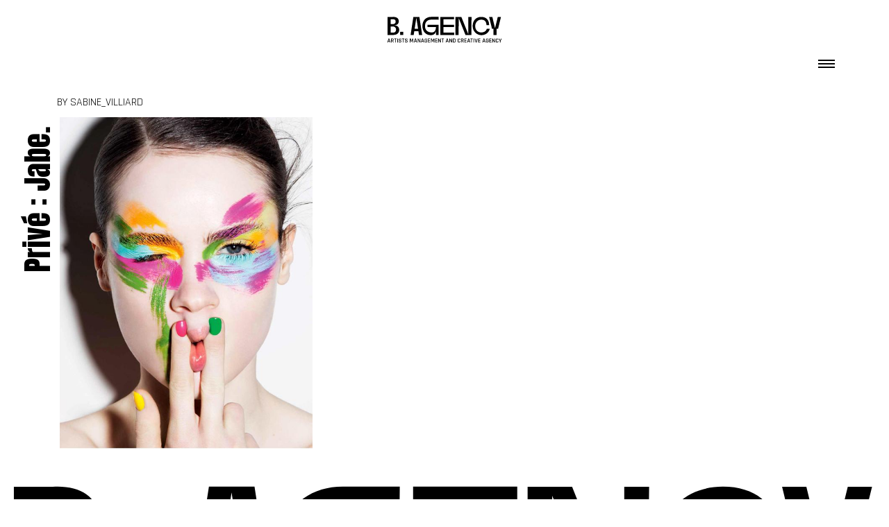

--- FILE ---
content_type: text/html; charset=UTF-8
request_url: https://b-agency.com/galerie/159-500-cov/
body_size: 13181
content:
<!DOCTYPE html>
<html lang="fr-FR">
    <head>
        <meta charset="UTF-8">
        <meta http-equiv="X-UA-Compatible" content="IE=edge">
        <meta name="viewport" content="width=device-width, initial-scale=1">
        <meta name="mobile-web-app-capable" content="yes">
        <meta name="apple-mobile-web-app-capable" content="yes">
        <meta name="apple-mobile-web-app-title" content="B Agency - Transmedia Creative Artists Agency">
        <link rel="profile" href="http://gmpg.org/xfn/11">
        <link rel="pingback" href="https://b-agency.com/xmlrpc.php">
        <script src="https://kit.fontawesome.com/1011e75b82.js" crossorigin="anonymous"></script>
        <title>B Agency</title>
<meta name='robots' content='max-image-preview:large' />
	<style>img:is([sizes="auto" i], [sizes^="auto," i]) { contain-intrinsic-size: 3000px 1500px }</style>
	    <script>
        // Détecter et sauvegarder la préférence
        const darkMode = window.matchMedia('(prefers-color-scheme: dark)').matches;
        document.cookie = "wp_dark_mode=" + darkMode + "; path=/; max-age=31536000";
        
        if (darkMode) {
            document.documentElement.classList.add('dark-mode');
        }
    </script>
    <link rel='dns-prefetch' href='//cdn.jsdelivr.net' />
<link rel='dns-prefetch' href='//unpkg.com' />
<link rel="alternate" type="application/rss+xml" title="B Agency &raquo; Flux" href="https://b-agency.com/feed/" />
<link rel="alternate" type="application/rss+xml" title="B Agency &raquo; Flux des commentaires" href="https://b-agency.com/comments/feed/" />
<script>
window._wpemojiSettings = {"baseUrl":"https:\/\/s.w.org\/images\/core\/emoji\/16.0.1\/72x72\/","ext":".png","svgUrl":"https:\/\/s.w.org\/images\/core\/emoji\/16.0.1\/svg\/","svgExt":".svg","source":{"concatemoji":"https:\/\/b-agency.com\/wp-includes\/js\/wp-emoji-release.min.js?ver=6.8.3"}};
/*! This file is auto-generated */
!function(s,n){var o,i,e;function c(e){try{var t={supportTests:e,timestamp:(new Date).valueOf()};sessionStorage.setItem(o,JSON.stringify(t))}catch(e){}}function p(e,t,n){e.clearRect(0,0,e.canvas.width,e.canvas.height),e.fillText(t,0,0);var t=new Uint32Array(e.getImageData(0,0,e.canvas.width,e.canvas.height).data),a=(e.clearRect(0,0,e.canvas.width,e.canvas.height),e.fillText(n,0,0),new Uint32Array(e.getImageData(0,0,e.canvas.width,e.canvas.height).data));return t.every(function(e,t){return e===a[t]})}function u(e,t){e.clearRect(0,0,e.canvas.width,e.canvas.height),e.fillText(t,0,0);for(var n=e.getImageData(16,16,1,1),a=0;a<n.data.length;a++)if(0!==n.data[a])return!1;return!0}function f(e,t,n,a){switch(t){case"flag":return n(e,"\ud83c\udff3\ufe0f\u200d\u26a7\ufe0f","\ud83c\udff3\ufe0f\u200b\u26a7\ufe0f")?!1:!n(e,"\ud83c\udde8\ud83c\uddf6","\ud83c\udde8\u200b\ud83c\uddf6")&&!n(e,"\ud83c\udff4\udb40\udc67\udb40\udc62\udb40\udc65\udb40\udc6e\udb40\udc67\udb40\udc7f","\ud83c\udff4\u200b\udb40\udc67\u200b\udb40\udc62\u200b\udb40\udc65\u200b\udb40\udc6e\u200b\udb40\udc67\u200b\udb40\udc7f");case"emoji":return!a(e,"\ud83e\udedf")}return!1}function g(e,t,n,a){var r="undefined"!=typeof WorkerGlobalScope&&self instanceof WorkerGlobalScope?new OffscreenCanvas(300,150):s.createElement("canvas"),o=r.getContext("2d",{willReadFrequently:!0}),i=(o.textBaseline="top",o.font="600 32px Arial",{});return e.forEach(function(e){i[e]=t(o,e,n,a)}),i}function t(e){var t=s.createElement("script");t.src=e,t.defer=!0,s.head.appendChild(t)}"undefined"!=typeof Promise&&(o="wpEmojiSettingsSupports",i=["flag","emoji"],n.supports={everything:!0,everythingExceptFlag:!0},e=new Promise(function(e){s.addEventListener("DOMContentLoaded",e,{once:!0})}),new Promise(function(t){var n=function(){try{var e=JSON.parse(sessionStorage.getItem(o));if("object"==typeof e&&"number"==typeof e.timestamp&&(new Date).valueOf()<e.timestamp+604800&&"object"==typeof e.supportTests)return e.supportTests}catch(e){}return null}();if(!n){if("undefined"!=typeof Worker&&"undefined"!=typeof OffscreenCanvas&&"undefined"!=typeof URL&&URL.createObjectURL&&"undefined"!=typeof Blob)try{var e="postMessage("+g.toString()+"("+[JSON.stringify(i),f.toString(),p.toString(),u.toString()].join(",")+"));",a=new Blob([e],{type:"text/javascript"}),r=new Worker(URL.createObjectURL(a),{name:"wpTestEmojiSupports"});return void(r.onmessage=function(e){c(n=e.data),r.terminate(),t(n)})}catch(e){}c(n=g(i,f,p,u))}t(n)}).then(function(e){for(var t in e)n.supports[t]=e[t],n.supports.everything=n.supports.everything&&n.supports[t],"flag"!==t&&(n.supports.everythingExceptFlag=n.supports.everythingExceptFlag&&n.supports[t]);n.supports.everythingExceptFlag=n.supports.everythingExceptFlag&&!n.supports.flag,n.DOMReady=!1,n.readyCallback=function(){n.DOMReady=!0}}).then(function(){return e}).then(function(){var e;n.supports.everything||(n.readyCallback(),(e=n.source||{}).concatemoji?t(e.concatemoji):e.wpemoji&&e.twemoji&&(t(e.twemoji),t(e.wpemoji)))}))}((window,document),window._wpemojiSettings);
</script>
<style id='wp-emoji-styles-inline-css'>

	img.wp-smiley, img.emoji {
		display: inline !important;
		border: none !important;
		box-shadow: none !important;
		height: 1em !important;
		width: 1em !important;
		margin: 0 0.07em !important;
		vertical-align: -0.1em !important;
		background: none !important;
		padding: 0 !important;
	}
</style>
<link rel='stylesheet' id='wp-block-library-css' href='https://b-agency.com/wp-includes/css/dist/block-library/style.min.css?ver=6.8.3' media='all' />
<style id='classic-theme-styles-inline-css'>
/*! This file is auto-generated */
.wp-block-button__link{color:#fff;background-color:#32373c;border-radius:9999px;box-shadow:none;text-decoration:none;padding:calc(.667em + 2px) calc(1.333em + 2px);font-size:1.125em}.wp-block-file__button{background:#32373c;color:#fff;text-decoration:none}
</style>
<style id='global-styles-inline-css'>
:root{--wp--preset--aspect-ratio--square: 1;--wp--preset--aspect-ratio--4-3: 4/3;--wp--preset--aspect-ratio--3-4: 3/4;--wp--preset--aspect-ratio--3-2: 3/2;--wp--preset--aspect-ratio--2-3: 2/3;--wp--preset--aspect-ratio--16-9: 16/9;--wp--preset--aspect-ratio--9-16: 9/16;--wp--preset--color--black: #000000;--wp--preset--color--cyan-bluish-gray: #abb8c3;--wp--preset--color--white: #fff;--wp--preset--color--pale-pink: #f78da7;--wp--preset--color--vivid-red: #cf2e2e;--wp--preset--color--luminous-vivid-orange: #ff6900;--wp--preset--color--luminous-vivid-amber: #fcb900;--wp--preset--color--light-green-cyan: #7bdcb5;--wp--preset--color--vivid-green-cyan: #00d084;--wp--preset--color--pale-cyan-blue: #8ed1fc;--wp--preset--color--vivid-cyan-blue: #0693e3;--wp--preset--color--vivid-purple: #9b51e0;--wp--preset--color--blue: #007bff;--wp--preset--color--indigo: #6610f2;--wp--preset--color--purple: #5533ff;--wp--preset--color--pink: #e83e8c;--wp--preset--color--red: #dc3545;--wp--preset--color--orange: #fd7e14;--wp--preset--color--yellow: #ffc107;--wp--preset--color--green: #28a745;--wp--preset--color--teal: #20c997;--wp--preset--color--cyan: #17a2b8;--wp--preset--color--gray: #6c757d;--wp--preset--color--gray-dark: #343a40;--wp--preset--gradient--vivid-cyan-blue-to-vivid-purple: linear-gradient(135deg,rgba(6,147,227,1) 0%,rgb(155,81,224) 100%);--wp--preset--gradient--light-green-cyan-to-vivid-green-cyan: linear-gradient(135deg,rgb(122,220,180) 0%,rgb(0,208,130) 100%);--wp--preset--gradient--luminous-vivid-amber-to-luminous-vivid-orange: linear-gradient(135deg,rgba(252,185,0,1) 0%,rgba(255,105,0,1) 100%);--wp--preset--gradient--luminous-vivid-orange-to-vivid-red: linear-gradient(135deg,rgba(255,105,0,1) 0%,rgb(207,46,46) 100%);--wp--preset--gradient--very-light-gray-to-cyan-bluish-gray: linear-gradient(135deg,rgb(238,238,238) 0%,rgb(169,184,195) 100%);--wp--preset--gradient--cool-to-warm-spectrum: linear-gradient(135deg,rgb(74,234,220) 0%,rgb(151,120,209) 20%,rgb(207,42,186) 40%,rgb(238,44,130) 60%,rgb(251,105,98) 80%,rgb(254,248,76) 100%);--wp--preset--gradient--blush-light-purple: linear-gradient(135deg,rgb(255,206,236) 0%,rgb(152,150,240) 100%);--wp--preset--gradient--blush-bordeaux: linear-gradient(135deg,rgb(254,205,165) 0%,rgb(254,45,45) 50%,rgb(107,0,62) 100%);--wp--preset--gradient--luminous-dusk: linear-gradient(135deg,rgb(255,203,112) 0%,rgb(199,81,192) 50%,rgb(65,88,208) 100%);--wp--preset--gradient--pale-ocean: linear-gradient(135deg,rgb(255,245,203) 0%,rgb(182,227,212) 50%,rgb(51,167,181) 100%);--wp--preset--gradient--electric-grass: linear-gradient(135deg,rgb(202,248,128) 0%,rgb(113,206,126) 100%);--wp--preset--gradient--midnight: linear-gradient(135deg,rgb(2,3,129) 0%,rgb(40,116,252) 100%);--wp--preset--font-size--small: 13px;--wp--preset--font-size--medium: 20px;--wp--preset--font-size--large: 36px;--wp--preset--font-size--x-large: 42px;--wp--preset--spacing--20: 0.44rem;--wp--preset--spacing--30: 0.67rem;--wp--preset--spacing--40: 1rem;--wp--preset--spacing--50: 1.5rem;--wp--preset--spacing--60: 2.25rem;--wp--preset--spacing--70: 3.38rem;--wp--preset--spacing--80: 5.06rem;--wp--preset--shadow--natural: 6px 6px 9px rgba(0, 0, 0, 0.2);--wp--preset--shadow--deep: 12px 12px 50px rgba(0, 0, 0, 0.4);--wp--preset--shadow--sharp: 6px 6px 0px rgba(0, 0, 0, 0.2);--wp--preset--shadow--outlined: 6px 6px 0px -3px rgba(255, 255, 255, 1), 6px 6px rgba(0, 0, 0, 1);--wp--preset--shadow--crisp: 6px 6px 0px rgba(0, 0, 0, 1);}:where(.is-layout-flex){gap: 0.5em;}:where(.is-layout-grid){gap: 0.5em;}body .is-layout-flex{display: flex;}.is-layout-flex{flex-wrap: wrap;align-items: center;}.is-layout-flex > :is(*, div){margin: 0;}body .is-layout-grid{display: grid;}.is-layout-grid > :is(*, div){margin: 0;}:where(.wp-block-columns.is-layout-flex){gap: 2em;}:where(.wp-block-columns.is-layout-grid){gap: 2em;}:where(.wp-block-post-template.is-layout-flex){gap: 1.25em;}:where(.wp-block-post-template.is-layout-grid){gap: 1.25em;}.has-black-color{color: var(--wp--preset--color--black) !important;}.has-cyan-bluish-gray-color{color: var(--wp--preset--color--cyan-bluish-gray) !important;}.has-white-color{color: var(--wp--preset--color--white) !important;}.has-pale-pink-color{color: var(--wp--preset--color--pale-pink) !important;}.has-vivid-red-color{color: var(--wp--preset--color--vivid-red) !important;}.has-luminous-vivid-orange-color{color: var(--wp--preset--color--luminous-vivid-orange) !important;}.has-luminous-vivid-amber-color{color: var(--wp--preset--color--luminous-vivid-amber) !important;}.has-light-green-cyan-color{color: var(--wp--preset--color--light-green-cyan) !important;}.has-vivid-green-cyan-color{color: var(--wp--preset--color--vivid-green-cyan) !important;}.has-pale-cyan-blue-color{color: var(--wp--preset--color--pale-cyan-blue) !important;}.has-vivid-cyan-blue-color{color: var(--wp--preset--color--vivid-cyan-blue) !important;}.has-vivid-purple-color{color: var(--wp--preset--color--vivid-purple) !important;}.has-black-background-color{background-color: var(--wp--preset--color--black) !important;}.has-cyan-bluish-gray-background-color{background-color: var(--wp--preset--color--cyan-bluish-gray) !important;}.has-white-background-color{background-color: var(--wp--preset--color--white) !important;}.has-pale-pink-background-color{background-color: var(--wp--preset--color--pale-pink) !important;}.has-vivid-red-background-color{background-color: var(--wp--preset--color--vivid-red) !important;}.has-luminous-vivid-orange-background-color{background-color: var(--wp--preset--color--luminous-vivid-orange) !important;}.has-luminous-vivid-amber-background-color{background-color: var(--wp--preset--color--luminous-vivid-amber) !important;}.has-light-green-cyan-background-color{background-color: var(--wp--preset--color--light-green-cyan) !important;}.has-vivid-green-cyan-background-color{background-color: var(--wp--preset--color--vivid-green-cyan) !important;}.has-pale-cyan-blue-background-color{background-color: var(--wp--preset--color--pale-cyan-blue) !important;}.has-vivid-cyan-blue-background-color{background-color: var(--wp--preset--color--vivid-cyan-blue) !important;}.has-vivid-purple-background-color{background-color: var(--wp--preset--color--vivid-purple) !important;}.has-black-border-color{border-color: var(--wp--preset--color--black) !important;}.has-cyan-bluish-gray-border-color{border-color: var(--wp--preset--color--cyan-bluish-gray) !important;}.has-white-border-color{border-color: var(--wp--preset--color--white) !important;}.has-pale-pink-border-color{border-color: var(--wp--preset--color--pale-pink) !important;}.has-vivid-red-border-color{border-color: var(--wp--preset--color--vivid-red) !important;}.has-luminous-vivid-orange-border-color{border-color: var(--wp--preset--color--luminous-vivid-orange) !important;}.has-luminous-vivid-amber-border-color{border-color: var(--wp--preset--color--luminous-vivid-amber) !important;}.has-light-green-cyan-border-color{border-color: var(--wp--preset--color--light-green-cyan) !important;}.has-vivid-green-cyan-border-color{border-color: var(--wp--preset--color--vivid-green-cyan) !important;}.has-pale-cyan-blue-border-color{border-color: var(--wp--preset--color--pale-cyan-blue) !important;}.has-vivid-cyan-blue-border-color{border-color: var(--wp--preset--color--vivid-cyan-blue) !important;}.has-vivid-purple-border-color{border-color: var(--wp--preset--color--vivid-purple) !important;}.has-vivid-cyan-blue-to-vivid-purple-gradient-background{background: var(--wp--preset--gradient--vivid-cyan-blue-to-vivid-purple) !important;}.has-light-green-cyan-to-vivid-green-cyan-gradient-background{background: var(--wp--preset--gradient--light-green-cyan-to-vivid-green-cyan) !important;}.has-luminous-vivid-amber-to-luminous-vivid-orange-gradient-background{background: var(--wp--preset--gradient--luminous-vivid-amber-to-luminous-vivid-orange) !important;}.has-luminous-vivid-orange-to-vivid-red-gradient-background{background: var(--wp--preset--gradient--luminous-vivid-orange-to-vivid-red) !important;}.has-very-light-gray-to-cyan-bluish-gray-gradient-background{background: var(--wp--preset--gradient--very-light-gray-to-cyan-bluish-gray) !important;}.has-cool-to-warm-spectrum-gradient-background{background: var(--wp--preset--gradient--cool-to-warm-spectrum) !important;}.has-blush-light-purple-gradient-background{background: var(--wp--preset--gradient--blush-light-purple) !important;}.has-blush-bordeaux-gradient-background{background: var(--wp--preset--gradient--blush-bordeaux) !important;}.has-luminous-dusk-gradient-background{background: var(--wp--preset--gradient--luminous-dusk) !important;}.has-pale-ocean-gradient-background{background: var(--wp--preset--gradient--pale-ocean) !important;}.has-electric-grass-gradient-background{background: var(--wp--preset--gradient--electric-grass) !important;}.has-midnight-gradient-background{background: var(--wp--preset--gradient--midnight) !important;}.has-small-font-size{font-size: var(--wp--preset--font-size--small) !important;}.has-medium-font-size{font-size: var(--wp--preset--font-size--medium) !important;}.has-large-font-size{font-size: var(--wp--preset--font-size--large) !important;}.has-x-large-font-size{font-size: var(--wp--preset--font-size--x-large) !important;}
:where(.wp-block-post-template.is-layout-flex){gap: 1.25em;}:where(.wp-block-post-template.is-layout-grid){gap: 1.25em;}
:where(.wp-block-columns.is-layout-flex){gap: 2em;}:where(.wp-block-columns.is-layout-grid){gap: 2em;}
:root :where(.wp-block-pullquote){font-size: 1.5em;line-height: 1.6;}
</style>
<link rel='stylesheet' id='bootstrap-css' href='https://cdn.jsdelivr.net/npm/bootstrap@5.3.2/dist/css/bootstrap.min.css?ver=5.3.2' media='all' />
<link rel='stylesheet' id='styles-css' href='https://b-agency.com/wp-content/themes/b-agency/style.css?734078916&#038;ver=1.0.0' media='all' />
<script src="https://b-agency.com/wp-includes/js/jquery/jquery.min.js?ver=3.7.1" id="jquery-core-js"></script>
<script src="https://b-agency.com/wp-includes/js/jquery/jquery-migrate.min.js?ver=3.4.1" id="jquery-migrate-js"></script>
<script src="https://b-agency.com/wp-content/plugins/google-analyticator/external-tracking.min.js?ver=6.5.4" id="ga-external-tracking-js"></script>
<link rel="https://api.w.org/" href="https://b-agency.com/wp-json/" /><link rel="EditURI" type="application/rsd+xml" title="RSD" href="https://b-agency.com/xmlrpc.php?rsd" />
<meta name="generator" content="WordPress 6.8.3" />
<link rel="canonical" href="https://b-agency.com/galerie/159-500-cov/" />
<link rel='shortlink' href='https://b-agency.com/?p=19576' />
<link rel="alternate" title="oEmbed (JSON)" type="application/json+oembed" href="https://b-agency.com/wp-json/oembed/1.0/embed?url=https%3A%2F%2Fb-agency.com%2Fgalerie%2F159-500-cov%2F" />
<link rel="alternate" title="oEmbed (XML)" type="text/xml+oembed" href="https://b-agency.com/wp-json/oembed/1.0/embed?url=https%3A%2F%2Fb-agency.com%2Fgalerie%2F159-500-cov%2F&#038;format=xml" />
<meta name="mobile-web-app-capable" content="yes">
<meta name="apple-mobile-web-app-capable" content="yes">
<meta name="apple-mobile-web-app-title" content="B Agency - Transmedia Creative Artists Agency">
<style>.recentcomments a{display:inline !important;padding:0 !important;margin:0 !important;}</style><link rel="icon" href="https://b-agency.com/wp-content/uploads/2023/04/cropped-photo-de-profil-LinkedIn-copie-32x32.png" sizes="32x32" />
<link rel="icon" href="https://b-agency.com/wp-content/uploads/2023/04/cropped-photo-de-profil-LinkedIn-copie-192x192.png" sizes="192x192" />
<link rel="apple-touch-icon" href="https://b-agency.com/wp-content/uploads/2023/04/cropped-photo-de-profil-LinkedIn-copie-180x180.png" />
<meta name="msapplication-TileImage" content="https://b-agency.com/wp-content/uploads/2023/04/cropped-photo-de-profil-LinkedIn-copie-270x270.png" />
<!-- Google Analytics Tracking by Google Analyticator 6.5.4: http://www.videousermanuals.com/google-analyticator/ -->
<script type="text/javascript">
    var analyticsFileTypes = [''];
    var analyticsSnippet = 'disabled';
    var analyticsEventTracking = 'enabled';
</script>
<script type="text/javascript">
	(function(i,s,o,g,r,a,m){i['GoogleAnalyticsObject']=r;i[r]=i[r]||function(){
	(i[r].q=i[r].q||[]).push(arguments)},i[r].l=1*new Date();a=s.createElement(o),
	m=s.getElementsByTagName(o)[0];a.async=1;a.src=g;m.parentNode.insertBefore(a,m)
	})(window,document,'script','//www.google-analytics.com/analytics.js','ga');
	ga('create', 'UA-117117699-1', 'auto');
 
	ga('send', 'pageview');
</script>
		<style id="wp-custom-css">
			.vertlink{
	color: #ff1b5c !important;
}		</style>
		    </head>

    <body class="wp-singular galerie-template-default single single-galerie postid-19576 wp-custom-logo wp-embed-responsive wp-theme-understrap wp-child-theme-b-agency understrap-has-sidebar"  >
        <a name="top-position"></a>
        <div class="hfeed site" id="page"> 

            <!-- ******************* The Navbar Area ******************* -->
            <div class="wwrapper wrapper-fluid wrapper-navbar navbar-dark wrapper-variable-sm " id="wrapper-navbar"> <a class="skip-link screen-reader-text sr-only" href="#content">
                    Skip to content                </a>
                <div class="container tetiere">   
                    <div class="row justify-content-center">

                                                <div class=" text-center col-8 col-sm-6 col-md-4 pt-4 col-lg-2 "> 
                            <a href="/">   <svg class="logo-svg" width="100%" viewBox="90 250 1186 300" xmlns="http://www.w3.org/2000/svg" class="logob">
           <defs>
    <style>
     
    </style>
  </defs>
  <g>
    <path class="st0" d="M216.9,386.7c0,36.4-28.5,52.3-61.8,52.1h-57.6v-186h52.9c33.2-2.1,62.3,10.9,62.3,44.6s-27,41.2-47.9,41.2v.5c20.9,0,52.1,9.3,52.1,47.6ZM150.4,327.2c17.5,0,30.1-8,30.1-26.8s-12.6-23.9-30.1-23.6h-20.7v50.5h20.7ZM155.4,414.8c18.3.3,29.3-11.7,29.3-32.1s-16.7-31.9-34.3-31.6h-20.7v63.8h25.6Z"/>
    <path class="st0" d="M226.6,406.3h32.2v32.4h-32.2v-32.4Z"/>
    <path class="st0" d="M414.6,400.2h-42.7l-6,38.5h-31.7l28.5-186h62l28.5,186h-32.7l-6-38.5ZM411,375l-17.5-114.5-17.8,114.5h35.3Z"/>
    <path class="st0" d="M549.7,412.7c17.5,0,42.4-4.5,45.3-51.8v-3.2h-86.4v-23.9h114.4v104.9h-28v-38.5c-6,29.2-27,40.6-54.2,40.6-49.7,0-85.1-37.7-85.1-94.1s35.3-94.1,89-94.1h77.5l-.3,28.7-77.2-.5c-37.7,0-62.3,26.6-62.3,65.9s24.6,65.9,67.3,65.9Z"/>
    <path class="st0" d="M672.3,414.8h110.4v23.9h-142.4v-186h141.6v23.9h-109.4v57.1h109.4v23.9h-109.4l-.3,57.1Z"/>
    <path class="st0" d="M927.4,430.8v-178h33.8l-2.1,186h-60.2l-69.4-173.8-1.8,173.8h-31.7v-186h60.5l70.9,178Z"/>
    <path class="st0" d="M1061.4,412.7c27.7,0,50.5-13.5,57.1-38.5h30.6c-9.7,40.9-43.7,66.7-87.7,66.7s-89-37.7-89-94.1,35.3-94.1,89-94.1,80.6,34.3,80.6,84h-27c-1.8-37.5-19.9-55.8-53.7-55.8s-62.3,26.6-62.3,65.9,24.6,65.9,62.3,65.9Z"/>
    <path class="st0" d="M1233.8,375.5h-14.9v63.2h-32.2v-63.2h-14.9l-29.8-122.7h33l28,115.8,28.3-115.8h33l-30.4,122.7Z"/>
  </g>
  <g>
    <path class="st0" d="M100.5,516.1h-4.5c-.6,0-.8-.4-.6-1.1l10.9-38.1c.2-.7.7-1.1,1.5-1.1h6.2c.8,0,1.3.4,1.5,1.1l10.9,38.1c.2.7,0,1.1-.7,1.1h-4.4c-.4,0-.6,0-.8-.2-.1-.1-.3-.4-.3-.8l-2.4-8.1h-13.7l-2.4,8.1c-.2.7-.5,1.1-1.1,1.1ZM110.7,481.9l-5.5,20h11.3l-5.6-20h-.2Z"/>
    <path class="st0" d="M138.5,516.1h-3.9c-.7,0-1.1-.4-1.1-1.1v-38.1c0-.7.4-1.1,1.1-1.1h14.6c3,0,5.4.9,7.2,2.6,1.7,1.7,2.6,4.1,2.6,7.2v5.2c0,4.8-2,7.8-5.9,9.1v.3l6.9,14.6c.5.8.2,1.2-.8,1.2h-3.9c-1,0-1.6-.4-1.9-1.1l-6.7-14.4h-6.3c-.5,0-.7.2-.7.6v13.7c0,.7-.4,1.1-1.1,1.1ZM140.3,495.6h7.9c3.1,0,4.6-1.5,4.6-4.6v-5.3c0-3.1-1.5-4.6-4.6-4.6h-7.9c-.5,0-.7.2-.7.6v13.2c0,.4.2.6.7.6Z"/>
    <path class="st0" d="M179.8,516.1h-3.9c-.7,0-1.1-.4-1.1-1.1v-33.2c0-.4-.2-.6-.6-.6h-7.9c-.7,0-1.1-.4-1.1-1.1v-3.2c0-.7.4-1.1,1.1-1.1h23.2c.7,0,1.1.4,1.1,1.1v3.2c0,.7-.4,1.1-1.1,1.1h-7.9c-.5,0-.7.2-.7.6v33.2c0,.7-.4,1.1-1.1,1.1Z"/>
    <path class="st0" d="M203.5,476.9v38.1c0,.7-.4,1.1-1.1,1.1h-3.9c-.7,0-1.1-.4-1.1-1.1v-38.1c0-.7.4-1.1,1.1-1.1h3.9c.7,0,1.1.4,1.1,1.1Z"/>
    <path class="st0" d="M211.9,506.3v-1.6c0-.7.4-1.1,1.1-1.1h4c.7,0,1.1.4,1.1,1.1v1.1c0,1.7.4,3,1.2,3.8.8.8,2.1,1.2,3.8,1.2h4.3c1.8,0,3.1-.4,3.9-1.2.8-.8,1.2-2.1,1.2-4v-1.4c0-1.3-.5-2.4-1.5-3.2-1-.8-2.3-1.3-3.8-1.5-1.5-.2-3.1-.6-4.9-1-1.8-.4-3.4-.9-4.9-1.4-1.5-.5-2.8-1.6-3.8-3.1-1-1.5-1.5-3.4-1.5-5.7v-2.6c0-3,.9-5.4,2.6-7.2,1.7-1.7,4.1-2.6,7.2-2.6h6.6c3.1,0,5.5.9,7.2,2.6,1.7,1.7,2.6,4.1,2.6,7.2v1.4c0,.7-.4,1.1-1.1,1.1h-4c-.7,0-1.1-.4-1.1-1.1v-.8c0-1.8-.4-3.1-1.2-3.8-.8-.8-2.1-1.2-3.8-1.2h-3.9c-1.8,0-3.1.4-3.8,1.2-.8.8-1.2,2.2-1.2,4.2v1.9c0,1.9,1.4,3.1,4.1,3.8,1.2.3,2.5.5,4,.8,1.4.2,2.9.5,4.3.9,1.5.4,2.8,1,4,1.7,1.2.7,2.2,1.7,2.9,3.1s1.1,3.1,1.1,5.1v2.4c0,3-.9,5.4-2.6,7.2s-4.1,2.6-7.2,2.6h-7c-3,0-5.4-.9-7.2-2.6-1.7-1.7-2.6-4.1-2.6-7.2Z"/>
    <path class="st0" d="M259.1,516.1h-3.9c-.7,0-1.1-.4-1.1-1.1v-33.2c0-.4-.2-.6-.6-.6h-7.9c-.7,0-1.1-.4-1.1-1.1v-3.2c0-.7.4-1.1,1.1-1.1h23.2c.7,0,1.1.4,1.1,1.1v3.2c0,.7-.4,1.1-1.1,1.1h-7.9c-.5,0-.7.2-.7.6v33.2c0,.7-.4,1.1-1.1,1.1Z"/>
    <path class="st0" d="M275.9,506.3v-1.6c0-.7.4-1.1,1.1-1.1h4c.7,0,1.1.4,1.1,1.1v1.1c0,1.7.4,3,1.2,3.8.8.8,2.1,1.2,3.8,1.2h4.3c1.8,0,3.1-.4,3.9-1.2.8-.8,1.2-2.1,1.2-4v-1.4c0-1.3-.5-2.4-1.5-3.2-1-.8-2.3-1.3-3.8-1.5-1.5-.2-3.1-.6-4.9-1-1.8-.4-3.4-.9-4.9-1.4-1.5-.5-2.8-1.6-3.8-3.1-1-1.5-1.5-3.4-1.5-5.7v-2.6c0-3,.9-5.4,2.6-7.2,1.7-1.7,4.1-2.6,7.2-2.6h6.6c3.1,0,5.5.9,7.2,2.6,1.7,1.7,2.6,4.1,2.6,7.2v1.4c0,.7-.4,1.1-1.1,1.1h-4c-.7,0-1.1-.4-1.1-1.1v-.8c0-1.8-.4-3.1-1.2-3.8-.8-.8-2.1-1.2-3.8-1.2h-3.9c-1.8,0-3.1.4-3.8,1.2-.8.8-1.2,2.2-1.2,4.2v1.9c0,1.9,1.4,3.1,4.1,3.8,1.2.3,2.5.5,4,.8,1.4.2,2.9.5,4.3.9,1.5.4,2.8,1,4,1.7,1.2.7,2.2,1.7,2.9,3.1s1.1,3.1,1.1,5.1v2.4c0,3-.9,5.4-2.6,7.2s-4.1,2.6-7.2,2.6h-7c-3,0-5.4-.9-7.2-2.6-1.7-1.7-2.6-4.1-2.6-7.2Z"/>
    <path class="st0" d="M353.9,475.9h7c.7,0,1.1.4,1.1,1.1v38.1c0,.7-.4,1.1-1.1,1.1h-3.9c-.7,0-1.1-.4-1.1-1.1v-31.6h-.3l-8.1,22.9c-.3.7-.7,1-1.4,1h-4c-.6,0-1.1-.3-1.3-1l-8.3-22.9h-.3v31.6c0,.4,0,.7-.2.8-.1.1-.4.2-.8.2h-3.8c-.7,0-1.1-.4-1.1-1.1v-38.1c0-.7.4-1.1,1.1-1.1h7c.5,0,.8.2,1,.7l8.6,24.1h.3l8.6-24.1c0-.5.4-.7.9-.7Z"/>
    <path class="st0" d="M374.3,516.1h-4.5c-.6,0-.8-.4-.6-1.1l10.9-38.1c.2-.7.7-1.1,1.5-1.1h6.2c.8,0,1.3.4,1.5,1.1l10.9,38.1c.2.7,0,1.1-.7,1.1h-4.4c-.4,0-.6,0-.8-.2-.1-.1-.3-.4-.3-.8l-2.4-8.1h-13.7l-2.4,8.1c-.2.7-.5,1.1-1.1,1.1ZM384.5,481.9l-5.5,20h11.3l-5.6-20h-.2Z"/>
    <path class="st0" d="M412.2,516.1h-3.9c-.7,0-1.1-.4-1.1-1.1v-38.1c0-.7.4-1.1,1.1-1.1h3.5c.7,0,1.1.2,1.4.7l15.1,27.2h.3v-26.8c0-.7.4-1.1,1.1-1.1h3.9c.7,0,1.1.4,1.1,1.1v38.1c0,.7-.4,1.1-1.1,1.1h-3.4c-.7,0-1.2-.3-1.6-1l-15-26.9h-.3v26.8c0,.7-.4,1.1-1.1,1.1Z"/>
    <path class="st0" d="M446.9,516.1h-4.5c-.6,0-.8-.4-.6-1.1l10.9-38.1c.2-.7.7-1.1,1.5-1.1h6.2c.8,0,1.3.4,1.5,1.1l10.9,38.1c.2.7,0,1.1-.7,1.1h-4.4c-.4,0-.6,0-.8-.2-.1-.1-.3-.4-.3-.8l-2.4-8.1h-13.7l-2.4,8.1c-.2.7-.5,1.1-1.1,1.1ZM457.2,481.9l-5.5,20h11.3l-5.6-20h-.2Z"/>
    <path class="st0" d="M495.3,516.1h-6.7c-3.1,0-5.5-.9-7.2-2.6-1.7-1.7-2.5-4.1-2.5-7.1v-20.8c0-3.1.8-5.5,2.5-7.2,1.7-1.7,4.1-2.5,7.2-2.5h6.7c3.1,0,5.5.8,7.2,2.5s2.5,4.1,2.5,7.2v2.2c0,.8-.4,1.1-1.1,1.1h-3.9c-.7,0-1.1-.4-1.1-1.1v-2c0-3.1-1.5-4.6-4.5-4.6h-4.9c-3,0-4.5,1.5-4.5,4.6v20.3c0,3.1,1.5,4.6,4.5,4.6h4.9c3,0,4.5-1.5,4.5-4.6v-5.6c0-.4-.2-.6-.7-.6h-5.1c-.7,0-1.1-.4-1.1-1.1v-3.2c0-.7.4-1.1,1.1-1.1h10.5c.9,0,1.3.4,1.3,1.3v10.5c0,3-.9,5.4-2.6,7.1-1.7,1.7-4.1,2.6-7.1,2.6Z"/>
    <path class="st0" d="M534.3,516.1h-20c-.7,0-1.1-.4-1.1-1.1v-38.1c0-.7.4-1.1,1.1-1.1h20c.7,0,1,.4,1,1.1v3.2c0,.7-.3,1.1-1,1.1h-14.2c-.5,0-.7.2-.7.6v10.6c0,.4.3.6.7.6h12.1c.7,0,1.1.4,1.1,1.1v3.2c0,.7-.4,1.1-1.1,1.1h-12.1c-.5,0-.7.2-.7.6v11.1c0,.5.3.7.7.7h14.2c.7,0,1,.4,1,1.1v3.2c0,.7-.3,1.1-1,1.1Z"/>
    <path class="st0" d="M570.9,475.9h7c.7,0,1.1.4,1.1,1.1v38.1c0,.7-.4,1.1-1.1,1.1h-3.9c-.7,0-1.1-.4-1.1-1.1v-31.6h-.3l-8.1,22.9c-.3.7-.7,1-1.4,1h-4c-.6,0-1.1-.3-1.3-1l-8.3-22.9h-.3v31.6c0,.4,0,.7-.2.8-.1.1-.4.2-.8.2h-3.8c-.7,0-1.1-.4-1.1-1.1v-38.1c0-.7.4-1.1,1.1-1.1h7c.5,0,.8.2,1,.7l8.6,24.1h.3l8.6-24.1c0-.5.4-.7.9-.7Z"/>
    <path class="st0" d="M608.8,516.1h-20c-.7,0-1.1-.4-1.1-1.1v-38.1c0-.7.4-1.1,1.1-1.1h20c.7,0,1,.4,1,1.1v3.2c0,.7-.3,1.1-1,1.1h-14.2c-.5,0-.7.2-.7.6v10.6c0,.4.3.6.7.6h12.1c.7,0,1.1.4,1.1,1.1v3.2c0,.7-.4,1.1-1.1,1.1h-12.1c-.5,0-.7.2-.7.6v11.1c0,.5.3.7.7.7h14.2c.7,0,1,.4,1,1.1v3.2c0,.7-.3,1.1-1,1.1Z"/>
    <path class="st0" d="M622.7,516.1h-3.9c-.7,0-1.1-.4-1.1-1.1v-38.1c0-.7.4-1.1,1.1-1.1h3.5c.7,0,1.1.2,1.4.7l15.1,27.2h.3v-26.8c0-.7.4-1.1,1.1-1.1h3.9c.7,0,1.1.4,1.1,1.1v38.1c0,.7-.4,1.1-1.1,1.1h-3.4c-.7,0-1.2-.3-1.6-1l-15-26.9h-.3v26.8c0,.7-.4,1.1-1.1,1.1Z"/>
    <path class="st0" d="M666.6,516.1h-3.9c-.7,0-1.1-.4-1.1-1.1v-33.2c0-.4-.2-.6-.6-.6h-7.9c-.7,0-1.1-.4-1.1-1.1v-3.2c0-.7.4-1.1,1.1-1.1h23.2c.7,0,1.1.4,1.1,1.1v3.2c0,.7-.4,1.1-1.1,1.1h-7.9c-.5,0-.7.2-.7.6v33.2c0,.7-.4,1.1-1.1,1.1Z"/>
    <path class="st0" d="M700.4,516.1h-4.5c-.6,0-.8-.4-.6-1.1l10.9-38.1c.2-.7.7-1.1,1.5-1.1h6.2c.8,0,1.3.4,1.5,1.1l10.9,38.1c.2.7,0,1.1-.7,1.1h-4.4c-.4,0-.6,0-.8-.2-.1-.1-.3-.4-.3-.8l-2.4-8.1h-13.7l-2.4,8.1c-.2.7-.5,1.1-1.1,1.1ZM710.7,481.9l-5.5,20h11.3l-5.6-20h-.2Z"/>
    <path class="st0" d="M738.4,516.1h-3.9c-.7,0-1.1-.4-1.1-1.1v-38.1c0-.7.4-1.1,1.1-1.1h3.5c.7,0,1.1.2,1.4.7l15.1,27.2h.3v-26.8c0-.7.4-1.1,1.1-1.1h3.9c.7,0,1.1.4,1.1,1.1v38.1c0,.7-.4,1.1-1.1,1.1h-3.4c-.7,0-1.2-.3-1.6-1l-15-26.9h-.2v26.8c0,.7-.4,1.1-1.1,1.1Z"/>
    <path class="st0" d="M769.6,515v-38.1c0-.7.4-1.1,1.1-1.1h15.4c3,0,5.4.8,7.2,2.5,1.7,1.7,2.6,4.1,2.6,7.2v20.8c0,3-.9,5.4-2.6,7.1-1.7,1.7-4.1,2.6-7.2,2.6h-15.4c-.7,0-1.1-.4-1.1-1.1ZM776.3,510.7h8.8c3,0,4.5-1.5,4.5-4.6v-20.3c0-3.1-1.5-4.6-4.5-4.6h-8.8c-.5,0-.7.2-.7.6v28.2c0,.5.2.7.7.7Z"/>
    <path class="st0" d="M836.1,516.1h-7.2c-3.1,0-5.5-.9-7.2-2.6-1.7-1.7-2.5-4.1-2.5-7.1v-20.8c0-3.1.8-5.5,2.5-7.2s4.1-2.5,7.2-2.5h7.2c3,0,5.4.8,7.1,2.5,1.7,1.7,2.6,4.1,2.6,7.2v3c0,.8-.4,1.1-1.1,1.1h-3.9c-.7,0-1.1-.4-1.1-1.1v-2.8c0-3.1-1.5-4.6-4.5-4.6h-5.4c-3,0-4.5,1.5-4.5,4.6v20.3c0,3.1,1.5,4.6,4.5,4.6h5.4c3,0,4.5-1.5,4.5-4.6v-2.8c0-.7.4-1.1,1.1-1.1h3.9c.8,0,1.1.4,1.1,1.1v3c0,3-.9,5.4-2.6,7.1s-4.1,2.6-7.1,2.6Z"/>
    <path class="st0" d="M858.7,516.1h-3.9c-.7,0-1.1-.4-1.1-1.1v-38.1c0-.7.4-1.1,1.1-1.1h14.6c3,0,5.4.9,7.2,2.6,1.7,1.7,2.6,4.1,2.6,7.2v5.2c0,4.8-2,7.8-5.9,9.1v.3l6.9,14.6c.5.8.2,1.2-.8,1.2h-3.9c-1,0-1.6-.4-1.9-1.1l-6.7-14.4h-6.3c-.5,0-.7.2-.7.6v13.7c0,.7-.4,1.1-1.1,1.1ZM860.4,495.6h7.9c3.1,0,4.6-1.5,4.6-4.6v-5.3c0-3.1-1.5-4.6-4.6-4.6h-7.9c-.5,0-.7.2-.7.6v13.2c0,.4.2.6.7.6Z"/>
    <path class="st0" d="M909.1,516.1h-20c-.7,0-1.1-.4-1.1-1.1v-38.1c0-.7.4-1.1,1.1-1.1h20c.7,0,1,.4,1,1.1v3.2c0,.7-.3,1.1-1,1.1h-14.2c-.5,0-.7.2-.7.6v10.6c0,.4.2.6.7.6h12.1c.8,0,1.1.4,1.1,1.1v3.2c0,.7-.4,1.1-1.1,1.1h-12.1c-.5,0-.7.2-.7.6v11.1c0,.5.2.7.7.7h14.2c.7,0,1,.4,1,1.1v3.2c0,.7-.3,1.1-1,1.1Z"/>
    <path class="st0" d="M921.8,516.1h-4.5c-.6,0-.8-.4-.6-1.1l10.9-38.1c.2-.7.7-1.1,1.5-1.1h6.2c.8,0,1.3.4,1.5,1.1l10.9,38.1c.2.7,0,1.1-.7,1.1h-4.4c-.4,0-.6,0-.8-.2s-.3-.4-.3-.8l-2.4-8.1h-13.7l-2.4,8.1c-.2.7-.5,1.1-1.1,1.1ZM932.1,481.9l-5.5,20h11.3l-5.6-20h-.3Z"/>
    <path class="st0" d="M962.9,516.1h-3.9c-.8,0-1.1-.4-1.1-1.1v-33.2c0-.4-.2-.6-.6-.6h-7.9c-.8,0-1.1-.4-1.1-1.1v-3.2c0-.7.4-1.1,1.1-1.1h23.2c.8,0,1.1.4,1.1,1.1v3.2c0,.7-.4,1.1-1.1,1.1h-7.9c-.5,0-.7.2-.7.6v33.2c0,.7-.4,1.1-1.1,1.1Z"/>
    <path class="st0" d="M986.6,476.9v38.1c0,.7-.4,1.1-1.1,1.1h-3.9c-.7,0-1.1-.4-1.1-1.1v-38.1c0-.7.4-1.1,1.1-1.1h3.9c.7,0,1.1.4,1.1,1.1Z"/>
    <path class="st0" d="M1011.7,516.1h-6.2c-.7,0-1.1-.4-1.3-1.1l-10.4-37.9c-.3-.8,0-1.2.9-1.2h4.4c.7,0,1.1.4,1.2,1.1l8.1,32.6h.3l8-32.6c.2-.7.6-1.1,1.2-1.1h4.4c.9,0,1.2.4,1,1.2l-10.4,37.9c-.2.7-.6,1.1-1.2,1.1Z"/>
    <path class="st0" d="M1051.4,516.1h-20c-.7,0-1.1-.4-1.1-1.1v-38.1c0-.7.4-1.1,1.1-1.1h20c.7,0,1,.4,1,1.1v3.2c0,.7-.3,1.1-1,1.1h-14.2c-.5,0-.7.2-.7.6v10.6c0,.4.2.6.7.6h12.1c.8,0,1.1.4,1.1,1.1v3.2c0,.7-.4,1.1-1.1,1.1h-12.1c-.5,0-.7.2-.7.6v11.1c0,.5.2.7.7.7h14.2c.7,0,1,.4,1,1.1v3.2c0,.7-.3,1.1-1,1.1Z"/>
    <path class="st0" d="M1078,516.1h-4.5c-.6,0-.8-.4-.6-1.1l10.9-38.1c.2-.7.7-1.1,1.5-1.1h6.2c.8,0,1.3.4,1.5,1.1l10.9,38.1c.2.7,0,1.1-.7,1.1h-4.4c-.4,0-.6,0-.8-.2s-.3-.4-.3-.8l-2.4-8.1h-13.7l-2.4,8.1c-.2.7-.5,1.1-1.1,1.1ZM1088.2,481.9l-5.5,20h11.3l-5.6-20h-.3Z"/>
    <path class="st0" d="M1126.3,516.1h-6.7c-3.1,0-5.5-.9-7.2-2.6-1.7-1.7-2.5-4.1-2.5-7.1v-20.8c0-3.1.8-5.5,2.5-7.2s4.1-2.5,7.2-2.5h6.7c3.1,0,5.5.8,7.2,2.5s2.5,4.1,2.5,7.2v2.2c0,.8-.4,1.1-1.1,1.1h-3.9c-.7,0-1.1-.4-1.1-1.1v-2c0-3.1-1.5-4.6-4.5-4.6h-4.9c-3,0-4.5,1.5-4.5,4.6v20.3c0,3.1,1.5,4.6,4.5,4.6h4.9c3,0,4.5-1.5,4.5-4.6v-5.6c0-.4-.2-.6-.7-.6h-5.1c-.7,0-1.1-.4-1.1-1.1v-3.2c0-.7.4-1.1,1.1-1.1h10.5c.9,0,1.3.4,1.3,1.3v10.5c0,3-.9,5.4-2.6,7.1-1.7,1.7-4.1,2.6-7.1,2.6Z"/>
    <path class="st0" d="M1165.4,516.1h-20c-.7,0-1.1-.4-1.1-1.1v-38.1c0-.7.4-1.1,1.1-1.1h20c.7,0,1,.4,1,1.1v3.2c0,.7-.3,1.1-1,1.1h-14.2c-.5,0-.7.2-.7.6v10.6c0,.4.2.6.7.6h12.1c.8,0,1.1.4,1.1,1.1v3.2c0,.7-.4,1.1-1.1,1.1h-12.1c-.5,0-.7.2-.7.6v11.1c0,.5.2.7.7.7h14.2c.7,0,1,.4,1,1.1v3.2c0,.7-.3,1.1-1,1.1Z"/>
    <path class="st0" d="M1179.4,516.1h-3.9c-.7,0-1.1-.4-1.1-1.1v-38.1c0-.7.4-1.1,1.1-1.1h3.5c.7,0,1.1.2,1.4.7l15.1,27.2h.3v-26.8c0-.7.4-1.1,1.1-1.1h3.9c.7,0,1.1.4,1.1,1.1v38.1c0,.7-.4,1.1-1.1,1.1h-3.4c-.7,0-1.2-.3-1.6-1l-15-26.9h-.2v26.8c0,.7-.4,1.1-1.1,1.1Z"/>
    <path class="st0" d="M1227.1,516.1h-7.2c-3.1,0-5.5-.9-7.2-2.6-1.7-1.7-2.5-4.1-2.5-7.1v-20.8c0-3.1.8-5.5,2.5-7.2s4.1-2.5,7.2-2.5h7.2c3,0,5.4.8,7.1,2.5,1.7,1.7,2.6,4.1,2.6,7.2v3c0,.8-.4,1.1-1.1,1.1h-3.9c-.7,0-1.1-.4-1.1-1.1v-2.8c0-3.1-1.5-4.6-4.5-4.6h-5.4c-3,0-4.5,1.5-4.5,4.6v20.3c0,3.1,1.5,4.6,4.5,4.6h5.4c3,0,4.5-1.5,4.5-4.6v-2.8c0-.7.4-1.1,1.1-1.1h3.9c.8,0,1.1.4,1.1,1.1v3c0,3-.9,5.4-2.6,7.1s-4.1,2.6-7.1,2.6Z"/>
    <path class="st0" d="M1258.7,516.1h-4c-.7,0-1.1-.4-1.1-1.1v-13.8l-11.7-24.2c-.2-.3-.2-.6,0-.8.2-.2.4-.3.7-.3h5c.5,0,1,.4,1.2,1.1l7.7,17.2h.4l7.6-17.2c.3-.7.7-1.1,1.2-1.1h5c.3,0,.6.1.7.3.1.2.1.5,0,.8l-11.7,24.2v13.8c0,.7-.4,1.1-1.1,1.1Z"/>
  </g>
</svg>
                                
                     
                            </a>
                        </div>


                        

                    </div>
                </div> 

            </div>
            <!-- .container -->


            <!-- The WordPress Off Canvas / Drop Down Menu comes here -->



            <nav class="navbar sticky-top navbar-dark site-navigation navbar-main px-0 me-3

                 navbar sticky-top
                 ">  

                <div class="container p-0">  
                    <div class="ms-auto col-auto" id="burgerbutton-container">

                        <strong>b.</strong>
                        <button class="ms-auto col-auto navbar-toggler navbar-toggle" type="button" 
                                data-bs-toggle="modal" data-bs-target="#ModalNav" 
                                aria-expanded="false" aria-label="Toggle navigation"
                                id="burgerbutton"
                                >
                        </button>
                        <a type="button" class=" bouton-back-top" id="btn-back-to-top">
                            <i class="fa-solid fa-circle-chevron-up"></i>
                        </a>

                    </div>
                </div> 
            </nav>
                        
            
            <script>
                // Afficher le bouton après scroll
                let mybutton = document.getElementById("btn-back-to-top");

            // Scroll vers le haut au clic
                mybutton.addEventListener("click", backToTop);

                function backToTop() {
                    window.scrollTo({
                        top: 0,
                        behavior: 'smooth'
                    });
                }
            </script>
            <!-- .wrapper-navbar end --> 
 


           
<div class="wrapper wrapper-default wrapper-variable-lg wrapper-no-padding-top    d-flex align-content-startf lex-wrap"  >


    <div class="container">
        <div class="header-artiste">
            
                        
           <a href="#" class="metier link-underline link-underline-opacity-0 mb-0"> </a>
           <h3 class="galerietitre link-underline link-underline-opacity-0 mb-0">           by Sabine_Villiard           
           </h3>
           
           
           
            <div class="placeur-vertical visible h-100" id="placeur-vertical" data-url="https://b-agency.com/?post_type=artiste&p=55799">
            
                
                <div id="vertical-text" class="vertical-sidebar artiste-vertical">

                    <a href="https://b-agency.com/?post_type=artiste&p=55799" > Privé : Jabe.</a>
                </div>
            </div>
                        
                        
                        <script>
                        // Attendre que le DOM soit chargé
document.addEventListener('DOMContentLoaded', function() {
    
    // Récupérer l'élément de référence
    const debutContenu = document.getElementById('debutContenu');
    
    if (debutContenu) {
        // Calculer la distance par rapport au haut de la fenêtre (viewport)
        const rect = debutContenu.getBoundingClientRect();
        const distanceTop = rect.top + window.scrollY+25;
        
        // Appliquer le style à l'élément souhaité
        // Remplacez '#votreElement' par le sélecteur de l'élément cible
        const elementCible = document.querySelector('#placeur-vertical');
        
        if (elementCible) {
            elementCible.style.top = distanceTop + 'px';
        }
        
        console.log('Distance calculée : ' + distanceTop + 'px');
    }
});
                        
                        
                        </script>
           
        </div>
    </div>
</div> 
           
<div id="debutContenu"></div>
<div class="wrapper wrapper-default wrapper-variable-lg wrapper-no-padding-top wrapper-50vh  d-flex align-content-end flex-wrap mt-2 galerie">
    <div class="container">


                <div class="row  ">
                    <div class="col-2 d-sm-none">
            
                        
            </div>
            <div class="col-10 col-sm-12">  
                                                        


                        <div class="row  "> 
                            <div class="col-md-12 col-lg-12">
                                <div class="vignette-head  "> 
                                    
                                     
                                    
                                        <div data-masonry="{&quot;percentPosition&quot;: true, &quot;horizontalOrder&quot;: true }" id="masonry">
        <div class="col-sm-6 col-md-6 col-lg-4 p-1 ">
            <div class="">
                <a href="https://b-agency.com/wp-content/uploads/2018/02/JAB-Cov-500-02-_-Sabine_Villiard.jpg" class="thumbnail">
                    <img src="https://b-agency.com/wp-content/uploads/2018/02/JAB-Cov-500-02-_-Sabine_Villiard.jpg" alt="" style="width:100%">
                </a>

            </div>
        </div>

            </div>  
          
                                </div> 
                            </div>
                                                            </div>
            </div>
        </div>
        <!-- #wrapper-static-hero --> 

    </div>
    <!-- Wrapper end -->

         <div class="container-fluid">
                    <div class="col-12">
                        <svg class="logo-svg" width="100%" viewBox="90 250 1186 200" xmlns="http://www.w3.org/2000/svg" class="logob">
                        <defs>
                        <style>

                        </style>
                        </defs>
                        <g>
                        <path class="st0" d="M216.9,386.7c0,36.4-28.5,52.3-61.8,52.1h-57.6v-186h52.9c33.2-2.1,62.3,10.9,62.3,44.6s-27,41.2-47.9,41.2v.5c20.9,0,52.1,9.3,52.1,47.6ZM150.4,327.2c17.5,0,30.1-8,30.1-26.8s-12.6-23.9-30.1-23.6h-20.7v50.5h20.7ZM155.4,414.8c18.3.3,29.3-11.7,29.3-32.1s-16.7-31.9-34.3-31.6h-20.7v63.8h25.6Z"/>
                        <path class="st0" d="M226.6,406.3h32.2v32.4h-32.2v-32.4Z"/>
                        <path class="st0" d="M414.6,400.2h-42.7l-6,38.5h-31.7l28.5-186h62l28.5,186h-32.7l-6-38.5ZM411,375l-17.5-114.5-17.8,114.5h35.3Z"/>
                        <path class="st0" d="M549.7,412.7c17.5,0,42.4-4.5,45.3-51.8v-3.2h-86.4v-23.9h114.4v104.9h-28v-38.5c-6,29.2-27,40.6-54.2,40.6-49.7,0-85.1-37.7-85.1-94.1s35.3-94.1,89-94.1h77.5l-.3,28.7-77.2-.5c-37.7,0-62.3,26.6-62.3,65.9s24.6,65.9,67.3,65.9Z"/>
                        <path class="st0" d="M672.3,414.8h110.4v23.9h-142.4v-186h141.6v23.9h-109.4v57.1h109.4v23.9h-109.4l-.3,57.1Z"/>
                        <path class="st0" d="M927.4,430.8v-178h33.8l-2.1,186h-60.2l-69.4-173.8-1.8,173.8h-31.7v-186h60.5l70.9,178Z"/>
                        <path class="st0" d="M1061.4,412.7c27.7,0,50.5-13.5,57.1-38.5h30.6c-9.7,40.9-43.7,66.7-87.7,66.7s-89-37.7-89-94.1,35.3-94.1,89-94.1,80.6,34.3,80.6,84h-27c-1.8-37.5-19.9-55.8-53.7-55.8s-62.3,26.6-62.3,65.9,24.6,65.9,62.3,65.9Z"/>
                        <path class="st0" d="M1233.8,375.5h-14.9v63.2h-32.2v-63.2h-14.9l-29.8-122.7h33l28,115.8,28.3-115.8h33l-30.4,122.7Z"/>
                        </g>
                       
                        </svg>


                    </div> 
         </div>




        </div>
       
    <script>
          
        
              window.addEventListener('load', function () {
                  var $grid = jQuery('#masonry').masonry({
                      // disable initial layout
                      initLayout: false, 
                         
                      //...
                  });
                  // bind event
                  $grid.masonry('on', 'layoutComplete', function () {
                      console.log('layout is complete');
                  });
                  // trigger initial layout
                  $grid.masonry();
              });
              
              
              
document.addEventListener('DOMContentLoaded', function() {
    const placeur = document.getElementById('placeur-vertical');
    if (placeur) {
        placeur.addEventListener('click', function() {
            location.href = this.dataset.url;
        });
    }
});
    </script>
            
<script>
    jQuery(document).ready(function ($) {
        $('.firstlevelmenu').on('click', function () {
            $('.modal-dialog').removeClass('homedialog');
        });
    });
</script>


<style>
    #menu-principal {
        transition: transform 0.4s ease-in-out, opacity 0.4s ease-in-out;
    }
    
    #menu-principal.slide-out {
        transform: translateX(-100%);
        opacity: 0;
    }
    
    #main-menu {
        transition: transform 0.4s ease-in-out, opacity 0.4s ease-in-out;
        transform: translateX(100%);
        opacity: 0;
    }
    
    #main-menu.slide-in {
        transform: translateX(0);
        opacity: 1;
    }
</style>

<script>
    jQuery(document).ready(function ($) {
        $('.firstlevelmenu').on('click', function () {
            $('.modal-dialog').removeClass('homedialog');
        });
        
        // Quand on clique sur #bouton-artists
        $('#bouton-artists').on('click', function (e) {
            $('#menu-principal').addClass('slide-out');
            
            // Attendre la fin de l'animation avant d'afficher le sous-menu
            setTimeout(function() {
                $('#menu-principal').addClass('d-none');
                $('#main-menu').addClass('slide-in');
            $('#tabs-contenu').addClass('w-100');
            }, 400);
        });
        
        // Quand on clique sur #retour-menu
        $('#retour-menu').on('click', function (e) {
            e.preventDefault();
            
            $('#main-menu').removeClass('slide-in');
            
            $('#tabs-contenu').removeClass('w-100');
            
                $('#menu-principal').removeClass('d-none');
            
            // Attendre la fin de l'animation avant de réafficher le menu principal
            setTimeout(function() {
                $('#menu-principal').removeClass('slide-out');
                // Désactiver l'onglet artists pour revenir à l'état initial
                $('#bouton-artists').removeClass('active');
                $('#menuartists').removeClass('show active');
            }, 400);
        });
    });
</script>


<div class="modal fade h-100   " id="ModalNav" tabindex="-1" role="dialog" aria-labelledby="myModalNavLabel" aria-hidden="true"
       
    
     
     >
    <div class="modal-dialog 
     


         wrapper-darker modal-lg  h-100  " role="document">
        <div class="modal-content border-0 h-100
         h-100
             ">
            <div class="modal-header"> 
                
                  
                <button type="button"  class="ms-auto btn-close"  data-bs-dismiss="modal" aria-label="Close">X</button>  
             
            </div> 
            <div class="modal-body h-100">




                <div class="container-fluid h-100">
                    <div class="row h-100" id="conteneur-menu">
                        <!-- Onglets à gauche -->
                        <div class="col-12 col-md-2 mb-3 mb-md-0 d-flex align-items-center h-ff100 mt-5 mt-md-0 pt-5 pt-md-0" id="menu-principal">
                            <div class="nav flex-column nav-pills  me-3 " 
                                 id="v-pills-tab" 
                                 role="tablist" 
                                 aria-orientation="vertical">
                                <a class="firstlevelmenu anton-regular link-underline link-underline-opacity-0  "
                                   id="bouton-artists" data-bs-toggle="pill"
                                   data-bs-target="#menuartists" type="button" role="tab"
                                   aria-controls="menuartists" aria-selected="true" >
                                    ARTISTS
                                </a>   

                                <a class="firstlevelmenu anton-regular link-underline link-underline-opacity-0  "
                                   id="v-pills-home-tab" data-bs-toggle="pill"
                                   data-bs-target="#expertstab" type="button" role="tab"
                                   aria-controls="expertstab" aria-selected="true">
                                    EXPERTS
                                </a>
                                <a href="/production" class="firstlevelmenu anton-regular link-underline link-underline-opacity-0   "
                                   idd="v-pills-home-tab" ddata-bs-toggle="pill"
                                   ddata-bs-target="#productiontab" type="button" role="tab"
                                   aria-controls="productiontab" aria-selected="true" >
                                    PRODUCTION
                                </a>



                                <a class="firstlevelmenu anton-regular link-underline link-underline-opacity-0 "
                                   id="v-pills-profile-tab" data-bs-toggle="pill"
                                   data-bs-target="#contactstab" type="button" role="tab"
                                   aria-controls="contactstab" aria-selected="false">
                                    CONTACTS
                                </a>
                            </div>
                        </div>


                        <!-- Contenu à droite -->
                        <div class="col-12 col-md-10 h-100" id="tabs-contenu">
                            <div class="tab-content h-100" id="v-pills-tabContent">
                                <div class="tab-pane fade h-100" id="menuartists" role="tabpanel"
                                     aria-labelledby="v-pills-home-tab" tabindex="0">    
                                    <div id="main-menu" class="nav navbar-nav fallback h-100">
                                        <ul  style="min-height:100%" > 
                                            
                                             
                                            <li class="page_item row metierlink  "> <a href="#" id="retour-menu"><i class="fa-solid fa-arrow-left"></i> Retour</a>
                                                </li>
                                            
                                                                                            <li class="page_item row metierlink  ">


                                                    <a href="#" href2="https://b-agency.com/metier/digital-artist/" class="col-md-4  col-lg-4 secondlevelmenu  link-underline link-underline-opacity-0 ps-4  ">AI / Digital Artist</a>
                                                    <ul class="   mainlist h-100 ">
                                                                                                                    <li  class="titre"><a href="#" class="anton-regular   ">main</a></li>
                                                                                                                            <li class="page_item   "> 
                                                                    <a href="https://b-agency.com/artiste/julien-gaubert-2/" class="  link-underline link-underline-opacity-0  thirdlevelmenu ">
                                                                        Julien Gaubert</a> </li>
                                                                                                                            <li class="page_item   "> 
                                                                    <a href="https://b-agency.com/artiste/marika-dauteuil-illusory-beauty/" class="  link-underline link-underline-opacity-0  thirdlevelmenu ">
                                                                        Marika D'Auteuil / Illusory Beauty</a> </li>
                                                                                                                            <li class="page_item   "> 
                                                                    <a href="https://b-agency.com/artiste/romane-ruskone/" class="  link-underline link-underline-opacity-0  thirdlevelmenu ">
                                                                        Romane Ruskone</a> </li>
                                                                                                                     
                                                    </ul>
                                                     
                                                    <ul class="   secondlist h-100 "> 
                                                                                                            </ul>
                                                </li>
                                                                                            <li class="page_item row metierlink  ">


                                                    <a href="#" href2="https://b-agency.com/metier/art/" class="col-md-4  col-lg-4 secondlevelmenu  link-underline link-underline-opacity-0 ps-4  ">Art</a>
                                                    <ul class="   mainlist h-100 ">
                                                                                                                    <li  class="titre"><a href="#" class="anton-regular   ">main</a></li>
                                                                                                                            <li class="page_item   "> 
                                                                    <a href="https://b-agency.com/artiste/jabe-3/" class="  link-underline link-underline-opacity-0  thirdlevelmenu ">
                                                                        Jabe</a> </li>
                                                                                                                            <li class="page_item   "> 
                                                                    <a href="https://b-agency.com/artiste/raynald-2/" class="  link-underline link-underline-opacity-0  thirdlevelmenu ">
                                                                        Ray</a> </li>
                                                                                                                     
                                                    </ul>
                                                     
                                                    <ul class="   secondlist h-100 "> 
                                                                                                            </ul>
                                                </li>
                                                                                            <li class="page_item row metierlink  ">


                                                    <a href="#" href2="https://b-agency.com/metier/make-art-up-project/" class="col-md-4  col-lg-4 secondlevelmenu  link-underline link-underline-opacity-0 ps-4  "></a>
                                                    <ul class="   mainlist h-100 ">
                                                         
                                                    </ul>
                                                     
                                                    <ul class="   secondlist h-100 "> 
                                                                                                            </ul>
                                                </li>
                                                                                            <li class="page_item row metierlink  ">


                                                    <a href="#" href2="https://b-agency.com/metier/creative-direction/" class="col-md-4  col-lg-4 secondlevelmenu  link-underline link-underline-opacity-0 ps-4  ">Art Direction</a>
                                                    <ul class="   mainlist h-100 ">
                                                                                                                    <li  class="titre"><a href="#" class="anton-regular   ">main</a></li>
                                                                                                                            <li class="page_item   "> 
                                                                    <a href="https://b-agency.com/artiste/einat-dan/" class="  link-underline link-underline-opacity-0  thirdlevelmenu ">
                                                                        Einat Dan</a> </li>
                                                                                                                            <li class="page_item   "> 
                                                                    <a href="https://b-agency.com/artiste/laurent-dombrowicz/" class="  link-underline link-underline-opacity-0  thirdlevelmenu ">
                                                                        Laurent Dombrowicz</a> </li>
                                                                                                                            <li class="page_item   "> 
                                                                    <a href="https://b-agency.com/artiste/romane-ruskone-2/" class="  link-underline link-underline-opacity-0  thirdlevelmenu ">
                                                                        Romane Ruskone.</a> </li>
                                                                                                                            <li class="page_item   "> 
                                                                    <a href="https://b-agency.com/artiste/steeven-jean-yves-zamor/" class="  link-underline link-underline-opacity-0  thirdlevelmenu ">
                                                                        Steeven Jean Yves Zamor</a> </li>
                                                                                                                     
                                                    </ul>
                                                     
                                                    <ul class="   secondlist h-100 "> 
                                                                                                            </ul>
                                                </li>
                                                                                            <li class="page_item row metierlink  ">


                                                    <a href="#" href2="https://b-agency.com/metier/creative-direction-design/" class="col-md-4  col-lg-4 secondlevelmenu  link-underline link-underline-opacity-0 ps-4  ">Creative Direction</a>
                                                    <ul class="   mainlist h-100 ">
                                                                                                                    <li  class="titre"><a href="#" class="anton-regular   ">main</a></li>
                                                                                                                            <li class="page_item   "> 
                                                                    <a href="https://b-agency.com/artiste/einat-dan-2/" class="  link-underline link-underline-opacity-0  thirdlevelmenu ">
                                                                        Einat Dan</a> </li>
                                                                                                                            <li class="page_item   "> 
                                                                    <a href="https://b-agency.com/artiste/julien-gaubert/" class="  link-underline link-underline-opacity-0  thirdlevelmenu ">
                                                                        Julien Gaubert</a> </li>
                                                                                                                     
                                                    </ul>
                                                     
                                                    <ul class="   secondlist h-100 "> 
                                                                                                            </ul>
                                                </li>
                                                                                            <li class="page_item row metierlink  ">


                                                    <a href="#" href2="https://b-agency.com/metier/facialist/" class="col-md-4  col-lg-4 secondlevelmenu  link-underline link-underline-opacity-0 ps-4  ">Facialist</a>
                                                    <ul class="   mainlist h-100 ">
                                                                                                                    <li  class="titre"><a href="#" class="anton-regular   ">main</a></li>
                                                                                                                            <li class="page_item   "> 
                                                                    <a href="https://b-agency.com/artiste/mina-lee/" class="  link-underline link-underline-opacity-0  thirdlevelmenu ">
                                                                        Mina Lee</a> </li>
                                                                                                                     
                                                    </ul>
                                                     
                                                    <ul class="   secondlist h-100 "> 
                                                                                                            </ul>
                                                </li>
                                                                                            <li class="page_item row metierlink  ">


                                                    <a href="#" href2="https://b-agency.com/metier/hair/" class="col-md-4  col-lg-4 secondlevelmenu  link-underline link-underline-opacity-0 ps-4  ">Hair</a>
                                                    <ul class="   mainlist h-100 ">
                                                                                                                    <li  class="titre"><a href="#" class="anton-regular   ">main</a></li>
                                                                                                                            <li class="page_item   "> 
                                                                    <a href="https://b-agency.com/artiste/alexandre-gloaguen/" class="  link-underline link-underline-opacity-0  thirdlevelmenu ">
                                                                        Alex Gloaguen</a> </li>
                                                                                                                            <li class="page_item   "> 
                                                                    <a href="https://b-agency.com/artiste/alexis_parente/" class="  link-underline link-underline-opacity-0  thirdlevelmenu ">
                                                                        Alexis Parente</a> </li>
                                                                                                                            <li class="page_item   "> 
                                                                    <a href="https://b-agency.com/artiste/brigitte-meirinho/" class="  link-underline link-underline-opacity-0  thirdlevelmenu ">
                                                                        Brigitte Meirinho</a> </li>
                                                                                                                            <li class="page_item   "> 
                                                                    <a href="https://b-agency.com/artiste/christophe-mecca/" class="  link-underline link-underline-opacity-0  thirdlevelmenu ">
                                                                        Christophe Mecca / The Arsen-X</a> </li>
                                                                                                                            <li class="page_item   "> 
                                                                    <a href="https://b-agency.com/artiste/delphine_courteille/" class="  link-underline link-underline-opacity-0  thirdlevelmenu ">
                                                                        Delphine Courteille</a> </li>
                                                                                                                            <li class="page_item   "> 
                                                                    <a href="https://b-agency.com/artiste/etienne-sekola/" class="  link-underline link-underline-opacity-0  thirdlevelmenu ">
                                                                        Etienne Sekola</a> </li>
                                                                                                                            <li class="page_item   "> 
                                                                    <a href="https://b-agency.com/artiste/felix_fischer/" class="  link-underline link-underline-opacity-0  thirdlevelmenu ">
                                                                        Félix Fischer</a> </li>
                                                                                                                            <li class="page_item   "> 
                                                                    <a href="https://b-agency.com/artiste/frederic_kebbabi/" class="  link-underline link-underline-opacity-0  thirdlevelmenu ">
                                                                        Frédéric Kebbabi</a> </li>
                                                                                                                            <li class="page_item   "> 
                                                                    <a href="https://b-agency.com/artiste/keiko-hamaguchi/" class="  link-underline link-underline-opacity-0  thirdlevelmenu ">
                                                                        Keiko Hamaguchi</a> </li>
                                                                                                                            <li class="page_item   "> 
                                                                    <a href="https://b-agency.com/artiste/madeleine_cofano/" class="  link-underline link-underline-opacity-0  thirdlevelmenu ">
                                                                        Madeleine Cofano</a> </li>
                                                                                                                            <li class="page_item   "> 
                                                                    <a href="https://b-agency.com/artiste/mike_desir/" class="  link-underline link-underline-opacity-0  thirdlevelmenu ">
                                                                        Mike Desir</a> </li>
                                                                                                                            <li class="page_item   "> 
                                                                    <a href="https://b-agency.com/artiste/muriel_vancauwen/" class="  link-underline link-underline-opacity-0  thirdlevelmenu ">
                                                                        Muriel Vancauwen</a> </li>
                                                                                                                            <li class="page_item   "> 
                                                                    <a href="https://b-agency.com/artiste/perrine-rougemont/" class="  link-underline link-underline-opacity-0  thirdlevelmenu ">
                                                                        Perrine Rougemont</a> </li>
                                                                                                                            <li class="page_item   "> 
                                                                    <a href="https://b-agency.com/artiste/raynald/" class="  link-underline link-underline-opacity-0  thirdlevelmenu ">
                                                                        Raynald</a> </li>
                                                                                                                            <li class="page_item   "> 
                                                                    <a href="https://b-agency.com/artiste/ryoji-imaizumi/" class="  link-underline link-underline-opacity-0  thirdlevelmenu ">
                                                                        Ryoji Imaizumi</a> </li>
                                                                                                                            <li class="page_item   "> 
                                                                    <a href="https://b-agency.com/artiste/simon-chossier/" class="  link-underline link-underline-opacity-0  thirdlevelmenu ">
                                                                        Simon Chossier</a> </li>
                                                                                                                            <li class="page_item   "> 
                                                                    <a href="https://b-agency.com/artiste/stephane-bodin/" class="  link-underline link-underline-opacity-0  thirdlevelmenu ">
                                                                        Stéphane Bodin</a> </li>
                                                                                                                            <li class="page_item   "> 
                                                                    <a href="https://b-agency.com/artiste/sylvain_le_hen/" class="  link-underline link-underline-opacity-0  thirdlevelmenu ">
                                                                        Sylvain Le Hen</a> </li>
                                                                                                                            <li class="page_item   "> 
                                                                    <a href="https://b-agency.com/artiste/vinz/" class="  link-underline link-underline-opacity-0  thirdlevelmenu ">
                                                                        Vinz</a> </li>
                                                                                                                            <li class="page_item   "> 
                                                                    <a href="https://b-agency.com/artiste/yusuke_taniguchi/" class="  link-underline link-underline-opacity-0  thirdlevelmenu ">
                                                                        Yusuke Taniguchi</a> </li>
                                                                                                                     
                                                    </ul>
                                                     
                                                    <ul class="   secondlist h-100 "> 
                                                                                                                        
                                                            <li class="titre clearfix mt-2"><a href="#" class="anton-regular ">development</a></li>
                                                                                                                            <li class="page_item  clearfix  "> <a href="https://b-agency.com/artiste/emrick-rongier/" class="thirdlevelmenu link-underline link-underline-opacity-0  ">Emrick Rongier</a> </li>
                                                                                                                            <li class="page_item  clearfix  "> <a href="https://b-agency.com/artiste/harley-piejos/" class="thirdlevelmenu link-underline link-underline-opacity-0  ">Harley Piejos</a> </li>
                                                                                                                            <li class="page_item  clearfix  "> <a href="https://b-agency.com/artiste/jonathan_dadoun/" class="thirdlevelmenu link-underline link-underline-opacity-0  ">Jonathan Dadoun</a> </li>
                                                                                                                            <li class="page_item  clearfix  "> <a href="https://b-agency.com/artiste/richard_blandel/" class="thirdlevelmenu link-underline link-underline-opacity-0  ">Richard Blandel</a> </li>
                                                                                                                                                                        </ul>
                                                </li>
                                                                                            <li class="page_item row metierlink  ">


                                                    <a href="#" href2="https://b-agency.com/metier/color/" class="col-md-4  col-lg-4 secondlevelmenu  link-underline link-underline-opacity-0 ps-4  ">Hair Color</a>
                                                    <ul class="   mainlist h-100 ">
                                                                                                                    <li  class="titre"><a href="#" class="anton-regular   ">main</a></li>
                                                                                                                            <li class="page_item   "> 
                                                                    <a href="https://b-agency.com/artiste/muriel-vancauwen/" class="  link-underline link-underline-opacity-0  thirdlevelmenu ">
                                                                        Muriel Vancauwen.</a> </li>
                                                                                                                            <li class="page_item   "> 
                                                                    <a href="https://b-agency.com/artiste/rodolphe/" class="  link-underline link-underline-opacity-0  thirdlevelmenu ">
                                                                        Rodolphe</a> </li>
                                                                                                                     
                                                    </ul>
                                                     
                                                    <ul class="   secondlist h-100 "> 
                                                                                                            </ul>
                                                </li>
                                                                                            <li class="page_item row metierlink  ">


                                                    <a href="#" href2="https://b-agency.com/metier/makeup/" class="col-md-4  col-lg-4 secondlevelmenu  link-underline link-underline-opacity-0 ps-4  ">Make Up</a>
                                                    <ul class="   mainlist h-100 ">
                                                                                                                    <li  class="titre"><a href="#" class="anton-regular   ">main</a></li>
                                                                                                                            <li class="page_item   "> 
                                                                    <a href="https://b-agency.com/artiste/adelie_balez/" class="  link-underline link-underline-opacity-0  thirdlevelmenu ">
                                                                        Adélie Balez</a> </li>
                                                                                                                            <li class="page_item   "> 
                                                                    <a href="https://b-agency.com/artiste/brigitte-reiss-andersen/" class="  link-underline link-underline-opacity-0  thirdlevelmenu ">
                                                                        Brigitte Reiss-Andersen</a> </li>
                                                                                                                            <li class="page_item   "> 
                                                                    <a href="https://b-agency.com/artiste/carole_lasnier/" class="  link-underline link-underline-opacity-0  thirdlevelmenu ">
                                                                        Carole Lasnier</a> </li>
                                                                                                                            <li class="page_item   "> 
                                                                    <a href="https://b-agency.com/artiste/christophe_danchaud/" class="  link-underline link-underline-opacity-0  thirdlevelmenu ">
                                                                        Christophe Danchaud</a> </li>
                                                                                                                            <li class="page_item   "> 
                                                                    <a href="https://b-agency.com/artiste/dany-sanz/" class="  link-underline link-underline-opacity-0  thirdlevelmenu ">
                                                                        Dany Sanz</a> </li>
                                                                                                                            <li class="page_item   "> 
                                                                    <a href="https://b-agency.com/artiste/einat_dan/" class="  link-underline link-underline-opacity-0  thirdlevelmenu ">
                                                                        Einat Dan</a> </li>
                                                                                                                            <li class="page_item   "> 
                                                                    <a href="https://b-agency.com/artiste/elise_ducrot-2/" class="  link-underline link-underline-opacity-0  thirdlevelmenu ">
                                                                        Elise Ducrot</a> </li>
                                                                                                                            <li class="page_item   "> 
                                                                    <a href="https://b-agency.com/artiste/giulia_cohen/" class="  link-underline link-underline-opacity-0  thirdlevelmenu ">
                                                                        Giulia Cohen</a> </li>
                                                                                                                            <li class="page_item   "> 
                                                                    <a href="https://b-agency.com/artiste/jolanta_cedro/" class="  link-underline link-underline-opacity-0  thirdlevelmenu ">
                                                                        Jolanta Cedro</a> </li>
                                                                                                                            <li class="page_item   "> 
                                                                    <a href="https://b-agency.com/artiste/leslie-dumeix/" class="  link-underline link-underline-opacity-0  thirdlevelmenu ">
                                                                        Leslie Dumeix</a> </li>
                                                                                                                            <li class="page_item   "> 
                                                                    <a href="https://b-agency.com/artiste/lijha-stewart/" class="  link-underline link-underline-opacity-0  thirdlevelmenu ">
                                                                        Lijha Stewart</a> </li>
                                                                                                                            <li class="page_item   "> 
                                                                    <a href="https://b-agency.com/artiste/loni-baur/" class="  link-underline link-underline-opacity-0  thirdlevelmenu ">
                                                                        Loni Baur</a> </li>
                                                                                                                            <li class="page_item   "> 
                                                                    <a href="https://b-agency.com/artiste/maina-militza/" class="  link-underline link-underline-opacity-0  thirdlevelmenu ">
                                                                        Maïna Militza</a> </li>
                                                                                                                            <li class="page_item   "> 
                                                                    <a href="https://b-agency.com/artiste/maniasha/" class="  link-underline link-underline-opacity-0  thirdlevelmenu ">
                                                                        Maniasha</a> </li>
                                                                                                                            <li class="page_item   "> 
                                                                    <a href="https://b-agency.com/artiste/marco_latte/" class="  link-underline link-underline-opacity-0  thirdlevelmenu ">
                                                                        Marco Latte.</a> </li>
                                                                                                                            <li class="page_item   "> 
                                                                    <a href="https://b-agency.com/artiste/marika-dauteuil/" class="  link-underline link-underline-opacity-0  thirdlevelmenu ">
                                                                        Marika D'Auteuil / La Petite Vengeance</a> </li>
                                                                                                                            <li class="page_item   "> 
                                                                    <a href="https://b-agency.com/artiste/marion-camelon/" class="  link-underline link-underline-opacity-0  thirdlevelmenu ">
                                                                        Marion Moretti / Marion Cameleon</a> </li>
                                                                                                                            <li class="page_item   "> 
                                                                    <a href="https://b-agency.com/artiste/miky_lagadec/" class="  link-underline link-underline-opacity-0  thirdlevelmenu ">
                                                                        Miky Lagadec</a> </li>
                                                                                                                            <li class="page_item   "> 
                                                                    <a href="https://b-agency.com/artiste/phyllis_cohen/" class="  link-underline link-underline-opacity-0  thirdlevelmenu ">
                                                                        Phyllis Cohen</a> </li>
                                                                                                                            <li class="page_item   "> 
                                                                    <a href="https://b-agency.com/artiste/raffaele-romagnoli/" class="  link-underline link-underline-opacity-0  thirdlevelmenu ">
                                                                        Raffaele Romagnoli</a> </li>
                                                                                                                     
                                                    </ul>
                                                     
                                                    <ul class="   secondlist h-100 "> 
                                                                                                                        
                                                            <li class="titre clearfix mt-2"><a href="#" class="anton-regular ">development</a></li>
                                                                                                                            <li class="page_item  clearfix  "> <a href="https://b-agency.com/artiste/chloe-paccard/" class="thirdlevelmenu link-underline link-underline-opacity-0  ">Chloé Paccard</a> </li>
                                                                                                                            <li class="page_item  clearfix  "> <a href="https://b-agency.com/artiste/le-menestrel/" class="thirdlevelmenu link-underline link-underline-opacity-0  ">Corentin Chotard / Le Menestrel</a> </li>
                                                                                                                            <li class="page_item  clearfix  "> <a href="https://b-agency.com/artiste/dyna/" class="thirdlevelmenu link-underline link-underline-opacity-0  ">Dyna Dagger</a> </li>
                                                                                                                            <li class="page_item  clearfix  "> <a href="https://b-agency.com/artiste/eudjy-lerus/" class="thirdlevelmenu link-underline link-underline-opacity-0  ">Eudjy Lerus</a> </li>
                                                                                                                            <li class="page_item  clearfix  "> <a href="https://b-agency.com/artiste/fanny-miosotis/" class="thirdlevelmenu link-underline link-underline-opacity-0  ">Fanny Miosotis</a> </li>
                                                                                                                            <li class="page_item  clearfix  "> <a href="https://b-agency.com/artiste/laurie-le-felic/" class="thirdlevelmenu link-underline link-underline-opacity-0  ">Laurie le Felic</a> </li>
                                                                                                                            <li class="page_item  clearfix  "> <a href="https://b-agency.com/artiste/lila_gueant/" class="thirdlevelmenu link-underline link-underline-opacity-0  ">Lila Guéant</a> </li>
                                                                                                                            <li class="page_item  clearfix  "> <a href="https://b-agency.com/artiste/magalie_markan/" class="thirdlevelmenu link-underline link-underline-opacity-0  ">Magalie Markan</a> </li>
                                                                                                                            <li class="page_item  clearfix  "> <a href="https://b-agency.com/artiste/yini/" class="thirdlevelmenu link-underline link-underline-opacity-0  ">Yini</a> </li>
                                                                                                                                                                        </ul>
                                                </li>
                                                                                            <li class="page_item row metierlink  ">


                                                    <a href="#" href2="https://b-agency.com/metier/manucurist/" class="col-md-4  col-lg-4 secondlevelmenu  link-underline link-underline-opacity-0 ps-4  ">Manicure</a>
                                                    <ul class="   mainlist h-100 ">
                                                                                                                    <li  class="titre"><a href="#" class="anton-regular   ">main</a></li>
                                                                                                                            <li class="page_item   "> 
                                                                    <a href="https://b-agency.com/artiste/adrienne/" class="  link-underline link-underline-opacity-0  thirdlevelmenu ">
                                                                        Adrienne</a> </li>
                                                                                                                            <li class="page_item   "> 
                                                                    <a href="https://b-agency.com/artiste/anatole_rainey/" class="  link-underline link-underline-opacity-0  thirdlevelmenu ">
                                                                        Anatole Rainey</a> </li>
                                                                                                                            <li class="page_item   "> 
                                                                    <a href="https://b-agency.com/artiste/kamel/" class="  link-underline link-underline-opacity-0  thirdlevelmenu ">
                                                                        Kamel</a> </li>
                                                                                                                            <li class="page_item   "> 
                                                                    <a href="https://b-agency.com/artiste/liza-2/" class="  link-underline link-underline-opacity-0  thirdlevelmenu ">
                                                                        Liza</a> </li>
                                                                                                                            <li class="page_item   "> 
                                                                    <a href="https://b-agency.com/artiste/nafissa-djabi/" class="  link-underline link-underline-opacity-0  thirdlevelmenu ">
                                                                        Nafissa Djabi</a> </li>
                                                                                                                     
                                                    </ul>
                                                     
                                                    <ul class="   secondlist h-100 "> 
                                                                                                                        
                                                            <li class="titre clearfix mt-2"><a href="#" class="anton-regular ">development</a></li>
                                                                                                                            <li class="page_item  clearfix  "> <a href="https://b-agency.com/artiste/audrey_cheri/" class="thirdlevelmenu link-underline link-underline-opacity-0  ">Audrey Chéri</a> </li>
                                                                                                                                                                        </ul>
                                                </li>
                                                                                            <li class="page_item row metierlink  ">


                                                    <a href="#" href2="https://b-agency.com/metier/special-management/" class="col-md-4  col-lg-4 secondlevelmenu  link-underline link-underline-opacity-0 ps-4  ">Special Management</a>
                                                    <ul class="   mainlist h-100 ">
                                                                                                                    <li  class="titre"><a href="#" class="anton-regular   ">main</a></li>
                                                                                                                            <li class="page_item   "> 
                                                                    <a href="https://b-agency.com/artiste/jabe-2/" class="  link-underline link-underline-opacity-0  thirdlevelmenu ">
                                                                        Jabe</a> </li>
                                                                                                                     
                                                    </ul>
                                                     
                                                    <ul class="   secondlist h-100 "> 
                                                                                                            </ul>
                                                </li>
                                                                                            <li class="page_item row metierlink  ">


                                                    <a href="#" href2="https://b-agency.com/metier/styling/" class="col-md-4  col-lg-4 secondlevelmenu  link-underline link-underline-opacity-0 ps-4  ">Styling</a>
                                                    <ul class="   mainlist h-100 ">
                                                                                                                    <li  class="titre"><a href="#" class="anton-regular   ">main</a></li>
                                                                                                                            <li class="page_item   "> 
                                                                    <a href="https://b-agency.com/artiste/aurore_donguy/" class="  link-underline link-underline-opacity-0  thirdlevelmenu ">
                                                                        Aurore Donguy</a> </li>
                                                                                                                            <li class="page_item   "> 
                                                                    <a href="https://b-agency.com/artiste/laurent_dombrowicz/" class="  link-underline link-underline-opacity-0  thirdlevelmenu ">
                                                                        Laurent Dombrowicz</a> </li>
                                                                                                                            <li class="page_item   "> 
                                                                    <a href="https://b-agency.com/artiste/pablo-patane/" class="  link-underline link-underline-opacity-0  thirdlevelmenu ">
                                                                        Pablo Patane</a> </li>
                                                                                                                            <li class="page_item   "> 
                                                                    <a href="https://b-agency.com/artiste/steven-doan/" class="  link-underline link-underline-opacity-0  thirdlevelmenu ">
                                                                        Steven Doan</a> </li>
                                                                                                                            <li class="page_item   "> 
                                                                    <a href="https://b-agency.com/artiste/tomer-almoznino/" class="  link-underline link-underline-opacity-0  thirdlevelmenu ">
                                                                        Tomer Almoznino</a> </li>
                                                                                                                     
                                                    </ul>
                                                     
                                                    <ul class="   secondlist h-100 "> 
                                                                                                            </ul>
                                                </li>
                                                                                            <li class="page_item row metierlink  ">


                                                    <a href="#" href2="https://b-agency.com/metier/wigmaker/" class="col-md-4  col-lg-4 secondlevelmenu  link-underline link-underline-opacity-0 ps-4  ">Wigmaker</a>
                                                    <ul class="   mainlist h-100 ">
                                                                                                                    <li  class="titre"><a href="#" class="anton-regular   ">main</a></li>
                                                                                                                            <li class="page_item   "> 
                                                                    <a href="https://b-agency.com/artiste/christophe-mecca-2/" class="  link-underline link-underline-opacity-0  thirdlevelmenu ">
                                                                        Christophe Mecca</a> </li>
                                                                                                                     
                                                    </ul>
                                                     
                                                    <ul class="   secondlist h-100 "> 
                                                                                                            </ul>
                                                </li>
                                            

                                        </ul>
                                    </div>


                                </div>
                                <div class="tab-pane fade  h-100 align-middle" id="contactstab" role="tabpanel"
                                     aria-labelledby="v-pills-profile-tab" tabindex="0">

                                    <div class="  text-right h-100  col-12 col-md-8 ms-auto d-flex flex-column justify-content-center" id="contact-page" >
                                        <h3 class="text-end">DIRECTION/ SENIOR AGENT</h3>
                                        <div class="row"><div class="col-12 col-md-6 text-start">SERENA BONNEFOY</div><div class="col-12 col-md-6 text-end"><a href="mailto:serena@b-agency.com" class="">serena@b-agency.com</a></div></div>



                                        <h3 class="text-end mt-3">BOOKING</h3>
                                        <div class="row"><div class="col-12 col-md-6 text-start">DAVID BOCQUET</div><div class="col-12 col-md-6 text-end"><a href="mailto:david@b-agency.com">david@b-agency.com</a></div></div>

                                        <div class="row"><div class="col-12 col-md-6 text-start">RAPHAELE NOTON</div><div class="col-12 col-md-6 text-end"><a href="mailto:raphaele@b-agency.com">raphaele@b-agency.com</a></div></div> 

                                        <h3 class="text-end mt-3">PRODUCTION</h3>

                                        <div class="row"><div class="col-12 col-md-6 text-start">CONSTANCE MORTEGOUTE</div><div class="col-12 col-md-6 text-end"><a href="mailto:constance@b-agency.com">constance@b-agency.com</a></div></div> 
                                        
                                        
                                        

                                        <div class="row"><div class="col-12 col-md-6 text-start">JULIEN DELAMARE</div><div class="col-12 col-md-6 text-end"><a href="mailto:julien@b-agency.com ">julien@b-agency.com </a></div></div> 
 

                                        <h3 class="text-end mt-3">DIGITAL/ WEBSITE</h3>

                                        <div class="row"><div class="col-12 col-md-6 text-start">LEA CHAVRIER</div><div class="col-12 col-md-6 text-end"><a href="mailto:assistantprod@b-agency.com">assistantprod@b-agency.com</a></div></div> 

                                        <p class="text-end mt-3">
                                            B. in touch 30 rue Saint Lazare 75009 Paris - France 01 48 78 71 89</p>
                                    </div>
                                </div>




                                <div class="tab-pane fade text-right h-100 align-middle flex-column justify-content-center" id="productiontab" role="tabpanel"
                                     aria-labelledby="v-pills-profile-tab" tabindex="0">
                                    Production
                                </div>


                                <div class="tab-pane fade text-right h-100 align-middle flex-column justify-content-center" id="expertstab" role="tabpanel"
                                     aria-labelledby="v-pills-profile-tab" tabindex="0">

                                    <ul class="   expert-menu" id="expert-menu">
                                         
                                                                                            <li class="page_item  clearfix    "> <a href="https://b-agency.com/expert/aimara-coupet/" class="thirdlevelmenu link-underline link-underline-opacity-0 ">Aïmara Coupet</a> </li>
                                                                                            <li class="page_item  clearfix    "> <a href="https://b-agency.com/expert/carole-lasnier/" class="thirdlevelmenu link-underline link-underline-opacity-0 ">Carole Lasnier</a> </li>
                                                                                            <li class="page_item  clearfix    "> <a href="https://b-agency.com/expert/daniel-saclier/" class="thirdlevelmenu link-underline link-underline-opacity-0 ">Daniel Saclier</a> </li>
                                                                                            <li class="page_item  clearfix    "> <a href="https://b-agency.com/expert/dany-sanz/" class="thirdlevelmenu link-underline link-underline-opacity-0 ">Dany Sanz</a> </li>
                                                                                            <li class="page_item  clearfix    "> <a href="https://b-agency.com/expert/elise-ducrot/" class="thirdlevelmenu link-underline link-underline-opacity-0 ">Elise Ducrot</a> </li>
                                                                                            <li class="page_item  clearfix    "> <a href="https://b-agency.com/expert/jabe/" class="thirdlevelmenu link-underline link-underline-opacity-0 ">Jabe</a> </li>
                                                                                            <li class="page_item  clearfix    "> <a href="https://b-agency.com/expert/julien-gaubert/" class="thirdlevelmenu link-underline link-underline-opacity-0 ">Julien Gaubert</a> </li>
                                                                                            <li class="page_item  clearfix    "> <a href="https://b-agency.com/expert/laurent-dombrowicz/" class="thirdlevelmenu link-underline link-underline-opacity-0 ">Laurent Dombrowicz</a> </li>
                                                                                                                        </ul>  

                                </div>

                            </div>
                        </div>
                    </div>
                </div>
            </div>
        </div>
    </div>
</div>
<script language="javascript">
    jQuery(document).ready(function () {
        jQuery(".metierlink > a").on("click", function () {
            jQuery(".metierlink").removeClass("develope");
            jQuery(this).parent().addClass("develope");
        });



    });


</script>


<style>



    /* Modal body */
    #ModalNav .modal-body {
        background-color: transparent;
    }

    /* Bouton de fermeture (X) */
    #ModalNav .close {
        position: absolute;
        right: 25px;
        top: 25px;
        color: #fff;
        opacity: 0.7;
        font-size: 2rem;
        font-weight: 300;
        text-shadow: none;
        z-index: 10;
        transition: all 0.3s ease;
    }

    #ModalNav .close:hover {
        opacity: 1;
        color: #fff;
        transform: rotate(90deg);
    }


</style>  
<script type="speculationrules">
{"prefetch":[{"source":"document","where":{"and":[{"href_matches":"\/*"},{"not":{"href_matches":["\/wp-*.php","\/wp-admin\/*","\/wp-content\/uploads\/*","\/wp-content\/*","\/wp-content\/plugins\/*","\/wp-content\/themes\/b-agency\/*","\/wp-content\/themes\/understrap\/*","\/*\\?(.+)"]}},{"not":{"selector_matches":"a[rel~=\"nofollow\"]"}},{"not":{"selector_matches":".no-prefetch, .no-prefetch a"}}]},"eagerness":"conservative"}]}
</script>
<script src="https://cdn.jsdelivr.net/npm/bootstrap@5.3.2/dist/js/bootstrap.bundle.min.js?ver=5.3.2" id="bootstrap-bundle-js"></script>
<script src="https://unpkg.com/masonry-layout@4/dist/masonry.pkgd.min.js?ver=4.2.2" id="masonry-layout-js"></script>
<script src="https://b-agency.com/wp-includes/js/imagesloaded.min.js?ver=5.0.0" id="imagesloaded-js"></script>
<script>
jQuery(document).ready(function(){

		// scroll body to 0px on click
		jQuery('a.up-link').click(function () {
			jQuery('html').animate({
				scrollTop: 0
			}, 400);
			return false;
		});
	});


</script> 
    </body>
</html>